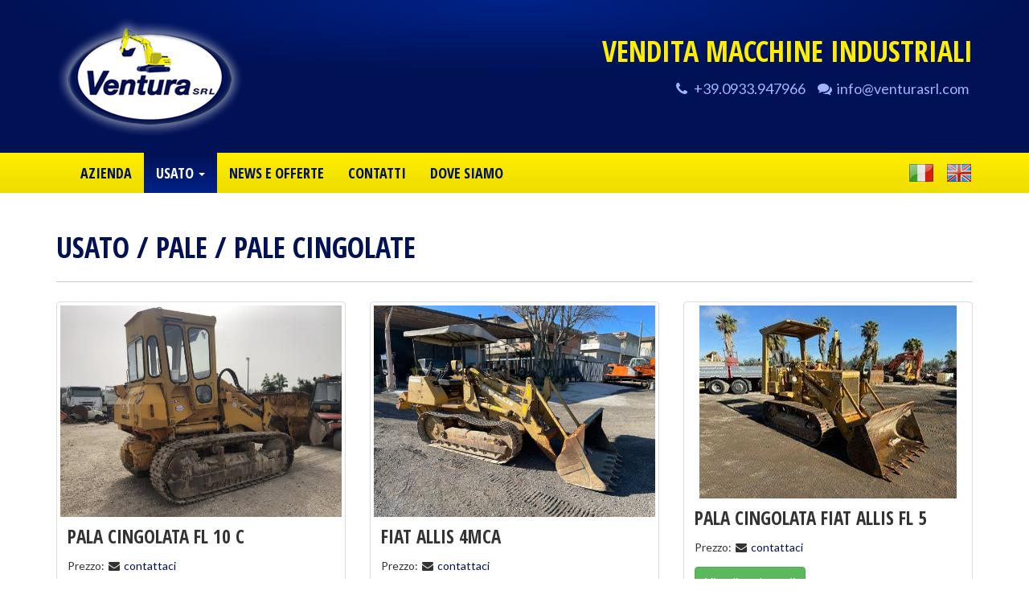

--- FILE ---
content_type: text/html;charset=utf-8
request_url: http://www.venturasrl.com/it/usato/2/pale-cingolate/23/
body_size: 4581
content:
<!doctype html>
<!--[if lt IE 7]>      <html class="no-js lt-ie9 lt-ie8 lt-ie7"> <![endif]-->
<!--[if IE 7]>         <html class="no-js lt-ie9 lt-ie8"> <![endif]-->
<!--[if IE 8]>         <html class="no-js lt-ie9"> <![endif]-->
<!--[if gt IE 8]><!--> <html class="no-js"> <!--<![endif]-->
<head>
<meta charset="utf-8">
<title>Usato / Pale / Pale Cingolate / Ventura srl</title>
<meta name="description" content="Vendita macchine industriali">
<!-- Canonical -->
<link rel="canonical" href="http://www.venturasrl.com/it/usato/2/pale-cingolate/23/">
<!--Base-->
<base href="http://www.venturasrl.com/home/">
<!--Meta-->
<meta name="viewport" content="width=device-width, initial-scale=1.0, maximum-scale=1.0, user-scalable=0">
<meta name="apple-mobile-web-app-capable" content="yes">
<meta name="format-detection" content="telephone=no">
<meta name="robots" content="index, follow, archive">
<!-- CSS -->
<link rel="stylesheet" href="//fonts.googleapis.com/css?family=Open+Sans+Condensed:700|Lato:400,700">
<link rel="stylesheet" href="//maxcdn.bootstrapcdn.com/font-awesome/4.3.0/css/font-awesome.min.css">
<link rel="stylesheet" href="//cdnjs.cloudflare.com/ajax/libs/fancybox/2.1.5/jquery.fancybox.min.css">
<link rel="stylesheet" href="../ui/default/css/style.min.css">
<!-- Modernizr -->
<script src="../js/vendor/modernizr-2.6.2-respond-1.1.0.min.js"></script>
</head>

<body>
<!--[if lt IE 8]>
<div class="container">
	<p class="text-center alert alert-error">
        Il tuo browser &egrave; <strong>obsoleto</strong>!        <a href="http://browsehappy.ch/it/">Passa ad un browser differente </a> oppure        <a href="http://www.google.com/chromeframe/?redirect=true">installa Google Chrome Frame</a> per visualizzare correttamente questo sito.
    </p>
</div>
<![endif]-->
<header class="jumbo hidden-xs">
	<div class="container">
		<div class="row">
			<div class="col-xs-3">
				<a href="/it/" id="logo"><img src="../img/logo.png" alt="Logo"></a>
			</div>
			<div class="col-xs-9 text-right">
				<h1><span class="hidden-sm">Vendita</span> macchine industriali</h1>
				<ul class="list-inline">
					<li><i class="fa fa-fw fa-phone"><span class="sr-only">Telefono</span></i> +39.0933.947966</li>
					<li><i class="fa fa-fw fa-comments"><span class="sr-only">E-mail:</span></i> <a href="mailto:&#105;&#110;&#102;&#111;&#64;&#118;&#101;&#110;&#116;&#117;&#114;&#97;&#115;&#114;&#108;&#46;&#99;&#111;&#109;">&#105;&#110;&#102;&#111;&#64;&#118;&#101;&#110;&#116;&#117;&#114;&#97;&#115;&#114;&#108;&#46;&#99;&#111;&#109;</a></li>
				</ul>
			</div>
		</div>
	</div>
</header><nav class="navbar navbar-default fhmm">
	<div class="container"> 
		<!-- Brand and toggle get grouped for better mobile display -->
		<div class="navbar-header">
			<button type="button" class="navbar-toggle collapsed" data-toggle="collapse" data-target="#bs-example-navbar-collapse-1"> <span class="sr-only">Toggla la navigazione</span> <span class="icon-bar"></span> <span class="icon-bar"></span> <span class="icon-bar"></span> </button>
			<a class="navbar-brand visible-xs" href="/it/">Ventura srl</a> </div>
		
		<!-- Collect the nav links, forms, and other content for toggling -->
		<div class="collapse navbar-collapse" id="bs-example-navbar-collapse-1">
			<ul class="nav navbar-nav navbar-right">
								<li><a href="../it/" title="Italiano"><div class="flag flag-it"><span class="sr-only">Italiano</span></div></a></li>
								<li><a href="../en/" title="English"><div class="flag flag-en"><span class="sr-only">English</span></div></a></li>
							</ul>
						<ul class="nav navbar-nav cl-effect-5">
                                                                                <li class=""><a href="../it/azienda/1/"><span data-hover="Azienda">Azienda</span></a></li>
                                                                                                    <li class="dropdown fhmm-fw active">
                            <a href="#" data-toggle="dropdown" class="dropdown-toggle">
                                <span data-hover="Usato">Usato</span> <b class="caret"></b></a>
                            <ul class="dropdown-menu fullwidth" role="menu">
                                <li class="fhmm-content">
                                    <span class="sr-only">Categorie</span>
                                    <ul id="masonry" class="row">
                                        				<li class="item col-sm-6 col-md-3">
					<a href="#">Autocarri <span class="badge">22</span></a>
					<ul>				<li >
					<a href="../it/usato/2/cassone-fisso-e-centinati/15/">Cassone fisso e Centinati <span class="badge">12</span></a>
									</li>
								<li >
					<a href="../it/usato/2/con-gru/17/">Con Gru <span class="badge">6</span></a>
									</li>
								<li >
					<a href="../it/usato/2/frigoriferi/39/">Frigoriferi <span class="badge">1</span></a>
									</li>
								<li >
					<a href="../it/usato/2/trattori-stradali-e-motrici/35/">Trattori stradali e motrici <span class="badge">2</span></a>
									</li>
								<li >
					<a href="../it/usato/2/autocarri-a-pianale/42/">Autocarri a pianale <span class="badge">1</span></a>
									</li>
				</ul>
				</li>
								<li class="item col-sm-6 col-md-3">
					<a href="../it/usato/2/rimorchi-semirimorchi/2/">Rimorchi - Semirimorchi <span class="badge">1</span></a>
									</li>
								<li class="item col-sm-6 col-md-3">
					<a href="#">Escavatori <span class="badge">14</span></a>
					<ul>				<li >
					<a href="../it/usato/2/escavatori-cingolati/21/">Escavatori Cingolati <span class="badge">14</span></a>
									</li>
				</ul>
				</li>
								<li class="item col-sm-6 col-md-3">
					<a href="../it/usato/2/martelloni-idraulici/5/">Martelloni Idraulici <span class="badge">1</span></a>
									</li>
								<li class="item col-sm-6 col-md-3">
					<a href="../it/usato/2/mezzi-vari/6/">Mezzi Vari <span class="badge">9</span></a>
									</li>
								<li class="item col-sm-6 col-md-3">
					<a href="#">Pale <span class="badge">5</span></a>
					<ul>				<li >
					<a href="../it/usato/2/pale-cingolate/23/">Pale Cingolate <span class="badge">5</span></a>
									</li>
				</ul>
				</li>
								<li class="item col-sm-6 col-md-3">
					<a href="#">Sollevatori <span class="badge">3</span></a>
					<ul>				<li >
					<a href="../it/usato/2/carrelli-elevatori/25/">Carrelli Elevatori <span class="badge">3</span></a>
									</li>
				</ul>
				</li>
				                                    </ul>
                                </li>
                            </ul>
                        </li>
                                                                                                    <li class=""><a href="../it/news-e-offerte/3/"><span data-hover="News e Offerte">News e Offerte</span></a></li>
                                                                                                    <li class=""><a href="../it/contatti/4/"><span data-hover="Contatti">Contatti</span></a></li>
                                                                                                    <li class=""><a href="../it/dove-siamo/5/"><span data-hover="Dove siamo">Dove siamo</span></a></li>
                                    			</ul>
					</div>
		<!-- /.navbar-collapse --> 
	</div>
	<!-- /.container-fluid --> 
</nav>

<div class="main">
    <section>
		<div class="container">
			<div class="page-header">
				<h1><a href="/it/usato/2/">Usato</a> / <a href="/it/usato/2/pale/10/">Pale</a> / Pale Cingolate</h1>
			</div>
						
				
			
						<!-- Articoli -->
			<div id="masonry2" class="row">
												<div class="item col-sm-6 col-md-4">
					<div class="thumbnail">
						<img class="img-responsive" src="../pub/IMG_4315.jpg" alt="">
						<div class="caption">
							<h3>PALA CINGOLATA FL 10 C</h3>
							<p>Prezzo: <i class="fa fa-fw fa-envelope"></i> <a href="#" data-toggle="modal" data-target="#contactModal" data-product="PALA CINGOLATA FL 10 C" data-hidden="PALA CINGOLATA FL 10 C (USO RICAMBI)" data-url="http://www.venturasrl.com/it/usato/2/pale-cingolate/23/pala-cingolata-fl-10-c/570">contattaci</a>							<p><a href="/it/usato/2/pale-cingolate/23/pala-cingolata-fl-10-c/570" class="btn btn-success" role="button">Visualizza dettagli</a></p>
						</div>
					</div>
				</div>
												<div class="item col-sm-6 col-md-4">
					<div class="thumbnail">
						<img class="img-responsive" src="../pub/WhatsApp_Image_2023-03-29_at_16.41.57.jpeg" alt="">
						<div class="caption">
							<h3>FIAT ALLIS 4MCA</h3>
							<p>Prezzo: <i class="fa fa-fw fa-envelope"></i> <a href="#" data-toggle="modal" data-target="#contactModal" data-product="FIAT ALLIS 4MCA" data-hidden="PALA CINGOLATA FIAT ALLIS 4MCA" data-url="http://www.venturasrl.com/it/usato/2/pale-cingolate/23/fiat-allis-4mca/948">contattaci</a>							<p><a href="/it/usato/2/pale-cingolate/23/fiat-allis-4mca/948" class="btn btn-success" role="button">Visualizza dettagli</a></p>
						</div>
					</div>
				</div>
												<div class="item col-sm-6 col-md-4">
					<div class="thumbnail">
						<img class="img-responsive" src="../pub/FOTO_4_9.jpg" alt="">
						<div class="caption">
							<h3>PALA CINGOLATA FIAT ALLIS FL 5</h3>
							<p>Prezzo: <i class="fa fa-fw fa-envelope"></i> <a href="#" data-toggle="modal" data-target="#contactModal" data-product="PALA CINGOLATA FIAT ALLIS FL 5" data-hidden="PALA CINGOLATA FIAT ALLIS FL5" data-url="http://www.venturasrl.com/it/usato/2/pale-cingolate/23/pala-cingolata-fiat-allis-fl-5/978">contattaci</a>							<p><a href="/it/usato/2/pale-cingolate/23/pala-cingolata-fiat-allis-fl-5/978" class="btn btn-success" role="button">Visualizza dettagli</a></p>
						</div>
					</div>
				</div>
												<div class="item col-sm-6 col-md-4">
					<div class="thumbnail">
						<img class="img-responsive" src="../pub/FOTO_2_3.jpg" alt="">
						<div class="caption">
							<h3>PALA CINGOLATA FIAT ALLIS 10E</h3>
							<p>Prezzo: <i class="fa fa-fw fa-envelope"></i> <a href="#" data-toggle="modal" data-target="#contactModal" data-product="PALA CINGOLATA FIAT ALLIS 10E" data-hidden="PALA CINGOLATA FIAT ALLIS 10E" data-url="http://www.venturasrl.com/it/usato/2/pale-cingolate/23/pala-cingolata-fiat-allis-10e/994">contattaci</a>							<p><a href="/it/usato/2/pale-cingolate/23/pala-cingolata-fiat-allis-10e/994" class="btn btn-success" role="button">Visualizza dettagli</a></p>
						</div>
					</div>
				</div>
												<div class="item col-sm-6 col-md-4">
					<div class="thumbnail">
						<img class="img-responsive" src="../pub/FOTO_1_6.jpg" alt="">
						<div class="caption">
							<h3>APRIPISTA FIAT ALLIS 14C</h3>
							<p>Prezzo: <i class="fa fa-fw fa-envelope"></i> <a href="#" data-toggle="modal" data-target="#contactModal" data-product="APRIPISTA FIAT ALLIS 14C" data-hidden="APRIPISTA FIAT ALLIS 14C" data-url="http://www.venturasrl.com/it/usato/2/pale-cingolate/23/apripista-fiat-allis-14c/995">contattaci</a>							<p><a href="/it/usato/2/pale-cingolate/23/apripista-fiat-allis-14c/995" class="btn btn-success" role="button">Visualizza dettagli</a></p>
						</div>
					</div>
				</div>
							</div>
						
		</div>
	</section>
</div>

<form name="formRequest" id="formRequest" method="post" action="../ajax/request.php" class="ajax-validate">
	<div id="contactModal" class="modal fade" tabindex="-1" role="dialog" aria-labelledby="exampleModalLabel" aria-hidden="true">
		<div class="modal-dialog">
			<div class="modal-content">
				<div class="modal-header">
					<button type="button" class="close" data-dismiss="modal" aria-label="Chiudi"><span aria-hidden="true">&times;</span></button>
					<h4 class="modal-title">Richiesta informazioni per  <span class="modal-product text-danger"></span></h4>
				</div>
				<div class="modal-body">
						<div class="form-group">
							<label for="Nome" class="control-label">Nome:</label>
							<input type="text" class="form-control" id="Nome" name="Nome" required>
							<p class="help-block"></p>
						</div>
						<div class="form-group">
							<label for="Email" class="control-label">E-mail:</label>
							<input type="email" class="form-control" id="Email" name="Email" required>
							<p class="help-block"></p>
						</div>
						<div class="form-group">
							<label for="Messaggio" class="control-label">Message:</label>
							<textarea class="form-control" id="Messaggio" name="Messaggio" required></textarea>
							<p class="help-block"></p>
						</div>
						<div class="checkbox form-group">
							<label>
								<input type="checkbox" value="1" name="Privacy" id="Privacy" required >
								Autorizzo <strong>Ventura srl</strong> al trattamento dei dati personali secondo quanto previsto dal D.lgs. 196/03 e successive integrazioni. I dati inseriti verranno utilizzati esclusivamente per ricevere comunicazioni da parte di <strong>Ventura srl</strong> e non verranno in alcun modo ceduti a terzi. <span class="text-danger">*</span>
							</label>
							<p class="help-block"></p>
						</div>
						<textarea id="Info" name="Info" class="info"></textarea>
						<input type="hidden" name="URL" id="URL" value="">
						<input type="hidden" name="Articolo" id="Articolo" value="">
						<input type="hidden" name="Lingua" id="Lingua" value="it">
						<input type="hidden" name="Azione" value="invio">
				</div>
				<div class="modal-footer">
					<div id="output" class="text-left"></div>
					<button type="submit" class="btn btn-success btn-block">Invia il Messaggio <i id="spinner" class="fa fa-spinner fa-spin"></i></button>
				</div>
			</div><!-- /.modal-content -->
		</div><!-- /.modal-dialog -->
	</div><!-- /.modal -->
</form>

<footer>
    <div class="jumbo">
        <div class="container">
            <h3>Ventura srl</h3>
            <div class="row">
                <div class="col-sm-6 col-md-3">
                    <ul class="fa-ul">
                        <li><i class="fa fa-li fa-home"></i> Via Madonna del Piano, SP33<br>
95042 - Grammichele (CT)<br>
Italia</li>
						<li><i class="fa fa-li fa-file-text-o"></i> P.IVA: 04346150875</li>
                    </ul>
                </div>
                <div class="col-sm-6 col-md-3">
                    <ul class="fa-ul">
                        <li><i class="fa fa-li fa-phone"></i> +39.0933.947966</li>
                        <li><i class="fa fa-li fa-mobile"></i> +39.335.6576813</li>
                        <li><i class="fa fa-li fa-mobile"></i> +39.327.7011102</li>
                        <li><i class="fa fa-li fa-envelope"></i> <a href="mailto:&#105;&#110;&#102;&#111;&#64;&#118;&#101;&#110;&#116;&#117;&#114;&#97;&#115;&#114;&#108;&#46;&#99;&#111;&#109;">&#105;&#110;&#102;&#111;&#64;&#118;&#101;&#110;&#116;&#117;&#114;&#97;&#115;&#114;&#108;&#46;&#99;&#111;&#109;</a></li>
                    </ul>
                </div>
                <div class="col-sm-6 col-md-3">
                    <div><strong>Orari di apertura</strong></div>
                    <div>Luned&igrave;-venerd&igrave;</div>
                    <ul class="fa-ul">
                        <li><i class="fa fa-li fa-clock-o"></i> 07:30 / 13:00</li>
                        <li><i class="fa fa-li fa-clock-o"></i> 14:30 / 19:30</li>
                    </ul>
                    <div>Sabato</div>
                    <ul class="fa-ul">
                        <li><i class="fa fa-li fa-clock-o"></i> 07:30 / 13:00</li>
                    </ul>
                </div>
                <div class="col-sm-6 col-md-3">
                                        <ul class="fa-ul">
                                                                                <li><i class="fa fa-li fa-building"></i> <a href="../it/azienda/1/">Azienda</a></li>
                                                                                <li><i class="fa fa-li fa-truck"></i> <a href="../it/usato/2/">Usato</a></li>
                                                                                <li><i class="fa fa-li fa-bullhorn"></i> <a href="../it/news-e-offerte/3/">News e Offerte</a></li>
                                                                                <li><i class="fa fa-li fa-envelope"></i> <a href="../it/contatti/4/">Contatti</a></li>
                                                                                <li><i class="fa fa-li fa-map-marker"></i> <a href="../it/dove-siamo/5/">Dove siamo</a></li>
                                            </ul>
                                    </div>
            </div>
        </div>
    </div>
    <div>
        <div class="bottom">
            <div class="container">
                <div class="row">
                    <div class="col-sm-6">
                        <ul class="list-inline">
                            <li>Ventura srl © 2015-2026 - Tutti i diritti riservati</li>
                                                    </ul>
                    </div>
                    <div class="col-sm-6">
                        <ul class="list-inline pull-right">
                            <li><a href="#"><i class="fa fa-fw fa-lg fa-facebook-square"></i></a></li>
                            <li><a href="#"><i class="fa fa-fw fa-lg fa-google-plus-square"></i></a></li>
                            <li><a href="#"><i class="fa fa-fw fa-lg fa-twitter-square"></i></a></li>
                        </ul>
                    </div>
                </div>
            </div>
        </div>
    </div>
</footer>
<!-- JavaScript -->
<script>
/*var locale = "it";
var folder = "/it/usato/2/pale-cingolate/";*/
</script>
<!-- jQuery -->
<script src="//ajax.googleapis.com/ajax/libs/jquery/1.11.2/jquery.min.js"></script>
<script>window.jQuery || document.write('<script src="../js/vendor/jquery-1.11.2.min.js"><\/script>')</script>
<!-- Validation -->
<script src="//ajax.aspnetcdn.com/ajax/jquery.validate/1.13.0/jquery.validate.min.js"></script>
<script src="//ajax.aspnetcdn.com/ajax/jquery.validate/1.13.0/additional-methods.min.js"></script>
<script src="//ajax.aspnetcdn.com/ajax/jquery.validate/1.13.0/localization/messages_it.js"></script>
<!-- Bootstrap -->
<script src="//maxcdn.bootstrapcdn.com/bootstrap/3.3.2/js/bootstrap.min.js"></script>
<!-- jQuery Form -->
<script src="//cdnjs.cloudflare.com/ajax/libs/jquery.form/3.51/jquery.form.min.js"></script>
<!-- Masonry -->
<script src="//cdnjs.cloudflare.com/ajax/libs/jquery.imagesloaded/3.0.4/jquery.imagesloaded.min.js"></script>
<script src="//cdnjs.cloudflare.com/ajax/libs/masonry/3.2.2/masonry.pkgd.min.js"></script>
<!-- Waypoints -->
<script src="//cdnjs.cloudflare.com/ajax/libs/waypoints/2.0.5/waypoints.min.js"></script>
<script src="//cdnjs.cloudflare.com/ajax/libs/waypoints/2.0.5/shortcuts/infinite-scroll/waypoints-infinite.min.js"></script>
<!-- Fancybox -->
<script src="//cdnjs.cloudflare.com/ajax/libs/fancybox/2.1.5/jquery.fancybox.min.js"></script>
<!-- Custom -->
<script src="../js/plugins.min.js"></script>
<script src="../js/main.min.js"></script>
<script>
	(function(b,o,i,l,e,r){b.GoogleAnalyticsObject=l;b[l]||(b[l]=
	function(){(b[l].q=b[l].q||[]).push(arguments)});b[l].l=+new Date;
	e=o.createElement(i);r=o.getElementsByTagName(i)[0];
	e.src='//www.google-analytics.com/analytics.js';
	r.parentNode.insertBefore(e,r)}(window,document,'script','ga'));
	ga('create','UA-XXXXX-X');ga('send','pageview');
</script>
</body>
</html>


--- FILE ---
content_type: application/javascript; charset=utf-8
request_url: http://www.venturasrl.com/js/main.min.js
body_size: 811
content:
$(function(){$("#response");$("#chromeframe").slideDown(),$("[href=#]").click(function(e){e.preventDefault()}),$().masonry&&$(window).on("resize",function(){var e=$("#masonry");Modernizr.mq("only screen and (min-width: 768px)")?(e.masonry({itemSelector:".item"}),$(".dropdown").each(function(){var n=$(this);n.on("shown.bs.dropdown",function(){e.masonry({itemSelector:".item"})})})):(e.masonry("destroy"),$(".dropdown").each(function(){var n=$(this);n.on("shown.bs.dropdown",function(){e.masonry("destroy")})}));var n=$("#masonry2").imagesLoaded(function(){n.masonry(Modernizr.mq("only screen and (min-width: 768px)")?{itemSelector:".item"}:"destroy")})}).resize(),$().validate&&($(".validate").each(function(){$(this).validate({submitHandler:function(e){progress(),e.submit()}})}),$().ajaxForm&&$(".ajax-validate").each(function(){$(this).validate({submitHandler:function(e){$(e).ajaxSubmit({target:"#output",beforeSubmit:function(){$("#spinner").fadeIn()},success:function(){$("#spinner").fadeOut(),window.setTimeout(function(){$("#alert-fade").fadeTo(500,0).slideUp(500,function(){$(this).remove()})},3e3)},resetForm:!0})}})})),$("#contactModal").on("show.bs.modal",function(e){var n=$(e.relatedTarget),o=n.data("product"),t=n.data("hidden"),i=n.data("url"),a=$(this);a.find(".modal-product").text(o),a.find("input[name=Articolo]").val(t),a.find("input[name=URL]").val(i)}),$().fancybox&&$(".fancybox").fancybox({prevEffect:"fade",nextEffect:"fade",loop:!1}),$().waypoint&&($(".infinite-item").fadeIn(),$(".infinite-container").waypoint("infinite",{onAfterPageLoad:function(){$(".infinite-item").fadeIn()}})),$("#ticker").vTicker(),window.setTimeout(function(){$("#alert-fade").fadeTo(500,0).slideUp(500,function(){$(this).remove()})},3e3)}),$(window).load(function(){$("#slider").owlCarousel({animateOut:"fadeOut",autoplay:!0,autoplayHoverPause:!0,items:1,loop:!0}),$("#carousel").owlCarousel({autoplay:!0,autoplayHoverPause:!0,items:3,loop:!0,margin:30,responsive:{0:{items:1},480:{items:2},1024:{items:3}}})});


--- FILE ---
content_type: application/javascript; charset=utf-8
request_url: http://cdnjs.cloudflare.com/ajax/libs/waypoints/2.0.5/shortcuts/infinite-scroll/waypoints-infinite.min.js
body_size: 686
content:
// Generated by CoffeeScript 1.6.2
/*
Infinite Scroll Shortcut for jQuery Waypoints - v2.0.5
Copyright (c) 2011-2014 Caleb Troughton
Licensed under the MIT license.
https://github.com/imakewebthings/jquery-waypoints/blob/master/licenses.txt
*/
(function(){(function(n,e){if(typeof define==="function"&&define.amd){return define(["jquery","waypoints"],e)}else{return e(n.jQuery)}})(window,function(n){var e;e={container:"auto",items:".infinite-item",more:".infinite-more-link",offset:"bottom-in-view",loadingClass:"infinite-loading",onBeforePageLoad:n.noop,onAfterPageLoad:n.noop};return n.waypoints("extendFn","infinite",function(t){var i,o;o=n.extend({},n.fn.waypoint.defaults,e,t);if(n(o.more).length===0){return this}i=o.container==="auto"?this:n(o.container);o.handler=function(e){var t;if(e==="down"||e==="right"){t=n(this);o.onBeforePageLoad();t.waypoint("destroy");i.addClass(o.loadingClass);return n.get(n(o.more).attr("href"),function(e){var r,a,f,s;r=n(n.parseHTML(e));a=n(o.more);f=r.find(o.more);i.append(r.find(o.items));i.removeClass(o.loadingClass);if(f.length){a.replaceWith(f);s=function(){return t.waypoint(o)};setTimeout(s,0)}else{a.remove()}return o.onAfterPageLoad()})}};return this.waypoint(o)})})}).call(this);